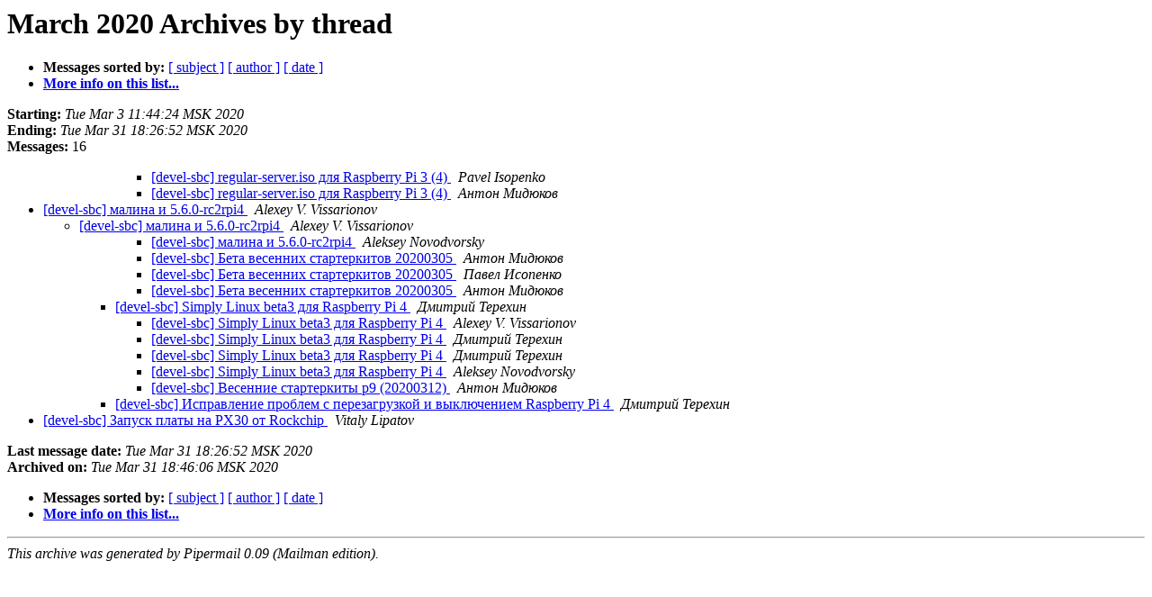

--- FILE ---
content_type: text/html
request_url: https://lists.altlinux.org/pipermail/devel-sbc/2020-March/thread.html
body_size: 2048
content:
<!DOCTYPE HTML PUBLIC "-//W3C//DTD HTML 3.2//EN">
<HTML>
  <HEAD>
     <title>The devel-sbc March 2020 Archive by thread</title>
     <META NAME="robots" CONTENT="noindex,follow">
     <META http-equiv="Content-Type" content="text/html; charset=us-ascii">
  </HEAD>
  <BODY BGCOLOR="#ffffff">
      <a name="start"></A>
      <h1>March 2020 Archives by thread</h1>
      <ul>
         <li> <b>Messages sorted by:</b>
	        
		<a href="subject.html#start">[ subject ]</a>
		<a href="author.html#start">[ author ]</a>
		<a href="date.html#start">[ date ]</a>

	     <li><b><a href="https://lists.altlinux.org/mailman/listinfo/devel-sbc">More info on this list...
                    </a></b></li>
      </ul>
      <p><b>Starting:</b> <i>Tue Mar  3 11:44:24 MSK 2020</i><br>
         <b>Ending:</b> <i>Tue Mar 31 18:26:52 MSK 2020</i><br>
         <b>Messages:</b> 16<p>
     <ul>

<UL>
<UL>
<UL>
<!--3 01583225064/78dabad5-dc86-360f-3dc2-0585a8d0fee1@pauli.ru- -->
<LI><A HREF="000095.html">[devel-sbc] regular-server.iso &#1076;&#1083;&#1103; Raspberry Pi 3 (4)
</A><A NAME="95">&nbsp;</A>
<I>Pavel Isopenko
</I>

<!--3 01583225064/78dabad5-dc86-360f-3dc2-0585a8d0fee1@pauli.ru-01583225976/7d2c0430-dbf0-0ac0-389f-e1c2ecc6ba08@ya.ru- -->
<LI><A HREF="000096.html">[devel-sbc] regular-server.iso &#1076;&#1083;&#1103; Raspberry Pi 3 (4)
</A><A NAME="96">&nbsp;</A>
<I>&#1040;&#1085;&#1090;&#1086;&#1085; &#1052;&#1080;&#1076;&#1102;&#1082;&#1086;&#1074;
</I>

</UL>
</UL>
</UL>
<!--0 01583395074/20200305075753.GC9934@altlinux.org- -->
<LI><A HREF="000097.html">[devel-sbc] &#1084;&#1072;&#1083;&#1080;&#1085;&#1072; &#1080; 5.6.0-rc2rpi4
</A><A NAME="97">&nbsp;</A>
<I>Alexey V. Vissarionov
</I>

<UL>
<!--1 01583395074/20200305075753.GC9934@altlinux.org-01583789854/20200309213734.GE15950@altlinux.org- -->
<LI><A HREF="000101.html">[devel-sbc] &#1084;&#1072;&#1083;&#1080;&#1085;&#1072; &#1080;  5.6.0-rc2rpi4
</A><A NAME="101">&nbsp;</A>
<I>Alexey V. Vissarionov
</I>

<UL>
<UL>
<!--3 01583395074/20200305075753.GC9934@altlinux.org-01583789854/20200309213734.GE15950@altlinux.org-01583790260/CAGvFrt0WSptLd+DDZc_y_aJUqik_-sbZAX_L4HzH1JYGqJhWXw@mail.gmail.com- -->
<LI><A HREF="000102.html">[devel-sbc] &#1084;&#1072;&#1083;&#1080;&#1085;&#1072; &#1080; 5.6.0-rc2rpi4
</A><A NAME="102">&nbsp;</A>
<I>Aleksey Novodvorsky
</I>

<!--3 01583421216/0de7b815-9b51-9b74-e1a3-51fc1a5d05ca@ya.ru- -->
<LI><A HREF="000098.html">[devel-sbc] &#1041;&#1077;&#1090;&#1072; &#1074;&#1077;&#1089;&#1077;&#1085;&#1085;&#1080;&#1093; &#1089;&#1090;&#1072;&#1088;&#1090;&#1077;&#1088;&#1082;&#1080;&#1090;&#1086;&#1074; 20200305
</A><A NAME="98">&nbsp;</A>
<I>&#1040;&#1085;&#1090;&#1086;&#1085; &#1052;&#1080;&#1076;&#1102;&#1082;&#1086;&#1074;
</I>

<!--3 01583421216/0de7b815-9b51-9b74-e1a3-51fc1a5d05ca@ya.ru-01583443929/22ae69ad-d855-0944-4e86-2c5e94a731d9@pauli.ru- -->
<LI><A HREF="000099.html">[devel-sbc] &#1041;&#1077;&#1090;&#1072; &#1074;&#1077;&#1089;&#1077;&#1085;&#1085;&#1080;&#1093; &#1089;&#1090;&#1072;&#1088;&#1090;&#1077;&#1088;&#1082;&#1080;&#1090;&#1086;&#1074; 20200305
</A><A NAME="99">&nbsp;</A>
<I>&#1055;&#1072;&#1074;&#1077;&#1083; &#1048;&#1089;&#1086;&#1087;&#1077;&#1085;&#1082;&#1086;
</I>

<!--3 01583421216/0de7b815-9b51-9b74-e1a3-51fc1a5d05ca@ya.ru-01583443929/22ae69ad-d855-0944-4e86-2c5e94a731d9@pauli.ru-01583471331/ca8d01e4-5c18-c6a6-9233-0f58962aea63@ya.ru- -->
<LI><A HREF="000100.html">[devel-sbc] &#1041;&#1077;&#1090;&#1072; &#1074;&#1077;&#1089;&#1077;&#1085;&#1085;&#1080;&#1093; &#1089;&#1090;&#1072;&#1088;&#1090;&#1077;&#1088;&#1082;&#1080;&#1090;&#1086;&#1074; 20200305
</A><A NAME="100">&nbsp;</A>
<I>&#1040;&#1085;&#1090;&#1086;&#1085; &#1052;&#1080;&#1076;&#1102;&#1082;&#1086;&#1074;
</I>

</UL>
<!--2 01583932881/45291583932784@iva6-ab1cb434301d.qloud-c.yandex.net- -->
<LI><A HREF="000103.html">[devel-sbc] Simply Linux beta3 &#1076;&#1083;&#1103; Raspberry Pi 4
</A><A NAME="103">&nbsp;</A>
<I>&#1044;&#1084;&#1080;&#1090;&#1088;&#1080;&#1081; &#1058;&#1077;&#1088;&#1077;&#1093;&#1080;&#1085;
</I>

<UL>
<!--3 01583932881/45291583932784@iva6-ab1cb434301d.qloud-c.yandex.net-01583934502/20200311134822.GC22311@altlinux.org- -->
<LI><A HREF="000104.html">[devel-sbc] Simply Linux beta3 &#1076;&#1083;&#1103; Raspberry Pi 4
</A><A NAME="104">&nbsp;</A>
<I>Alexey V. Vissarionov
</I>

<!--3 01583932881/45291583932784@iva6-ab1cb434301d.qloud-c.yandex.net-01583934502/20200311134822.GC22311@altlinux.org-01583936256/201751583935110@myt2-c3952fd46804.qloud-c.yandex.net- -->
<LI><A HREF="000105.html">[devel-sbc] Simply Linux beta3 &#1076;&#1083;&#1103; Raspberry Pi 4
</A><A NAME="105">&nbsp;</A>
<I>&#1044;&#1084;&#1080;&#1090;&#1088;&#1080;&#1081; &#1058;&#1077;&#1088;&#1077;&#1093;&#1080;&#1085;
</I>

<!--3 01583932881/45291583932784@iva6-ab1cb434301d.qloud-c.yandex.net-01583934502/20200311134822.GC22311@altlinux.org-01583944983/473671583943548@vla1-78135a9f092e.qloud-c.yandex.net- -->
<LI><A HREF="000106.html">[devel-sbc] Simply Linux beta3 &#1076;&#1083;&#1103; Raspberry Pi 4
</A><A NAME="106">&nbsp;</A>
<I>&#1044;&#1084;&#1080;&#1090;&#1088;&#1080;&#1081; &#1058;&#1077;&#1088;&#1077;&#1093;&#1080;&#1085;
</I>

<!--3 01583932881/45291583932784@iva6-ab1cb434301d.qloud-c.yandex.net-01583934502/20200311134822.GC22311@altlinux.org-01583944983/473671583943548@vla1-78135a9f092e.qloud-c.yandex.net-01583945342/CAGvFrt2FXGWqkaLdO8dV4z=BBPOn1xEHBicnVToLRuSNBLVO8g@mail.gmail.com- -->
<LI><A HREF="000107.html">[devel-sbc] Simply Linux beta3 &#1076;&#1083;&#1103; Raspberry Pi 4
</A><A NAME="107">&nbsp;</A>
<I>Aleksey Novodvorsky
</I>

<!--3 01584041107/1b1e6a4d-e6a8-70ee-2956-0aa7dc36cbbd@ya.ru- -->
<LI><A HREF="000108.html">[devel-sbc] &#1042;&#1077;&#1089;&#1077;&#1085;&#1085;&#1080;&#1077; &#1089;&#1090;&#1072;&#1088;&#1090;&#1077;&#1088;&#1082;&#1080;&#1090;&#1099; p9 (20200312)
</A><A NAME="108">&nbsp;</A>
<I>&#1040;&#1085;&#1090;&#1086;&#1085; &#1052;&#1080;&#1076;&#1102;&#1082;&#1086;&#1074;
</I>

</UL>
<!--2 01585660999/8555321585660157@vla1-a1bfe7298e26.qloud-c.yandex.net- -->
<LI><A HREF="000109.html">[devel-sbc] &#1048;&#1089;&#1087;&#1088;&#1072;&#1074;&#1083;&#1077;&#1085;&#1080;&#1077; &#1087;&#1088;&#1086;&#1073;&#1083;&#1077;&#1084; &#1089; &#1087;&#1077;&#1088;&#1077;&#1079;&#1072;&#1075;&#1088;&#1091;&#1079;&#1082;&#1086;&#1081; &#1080; &#1074;&#1099;&#1082;&#1083;&#1102;&#1095;&#1077;&#1085;&#1080;&#1077;&#1084; Raspberry Pi 4
</A><A NAME="109">&nbsp;</A>
<I>&#1044;&#1084;&#1080;&#1090;&#1088;&#1080;&#1081; &#1058;&#1077;&#1088;&#1077;&#1093;&#1080;&#1085;
</I>

</UL>
</UL>
<!--0 01585668412/15cb03a125b0159b5f8b621c4cee4308@etersoft.ru- -->
<LI><A HREF="000110.html">[devel-sbc] &#1047;&#1072;&#1087;&#1091;&#1089;&#1082; &#1087;&#1083;&#1072;&#1090;&#1099; &#1085;&#1072; PX30 &#1086;&#1090; Rockchip
</A><A NAME="110">&nbsp;</A>
<I>Vitaly Lipatov
</I>

    </ul>
    <p>
      <a name="end"><b>Last message date:</b></a> 
       <i>Tue Mar 31 18:26:52 MSK 2020</i><br>
    <b>Archived on:</b> <i>Tue Mar 31 18:46:06 MSK 2020</i>
    <p>
   <ul>
         <li> <b>Messages sorted by:</b>
	        
		<a href="subject.html#start">[ subject ]</a>
		<a href="author.html#start">[ author ]</a>
		<a href="date.html#start">[ date ]</a>
	     <li><b><a href="https://lists.altlinux.org/mailman/listinfo/devel-sbc">More info on this list...
                    </a></b></li>
     </ul>
     <p>
     <hr>
     <i>This archive was generated by
     Pipermail 0.09 (Mailman edition).</i>
  </BODY>
</HTML>

